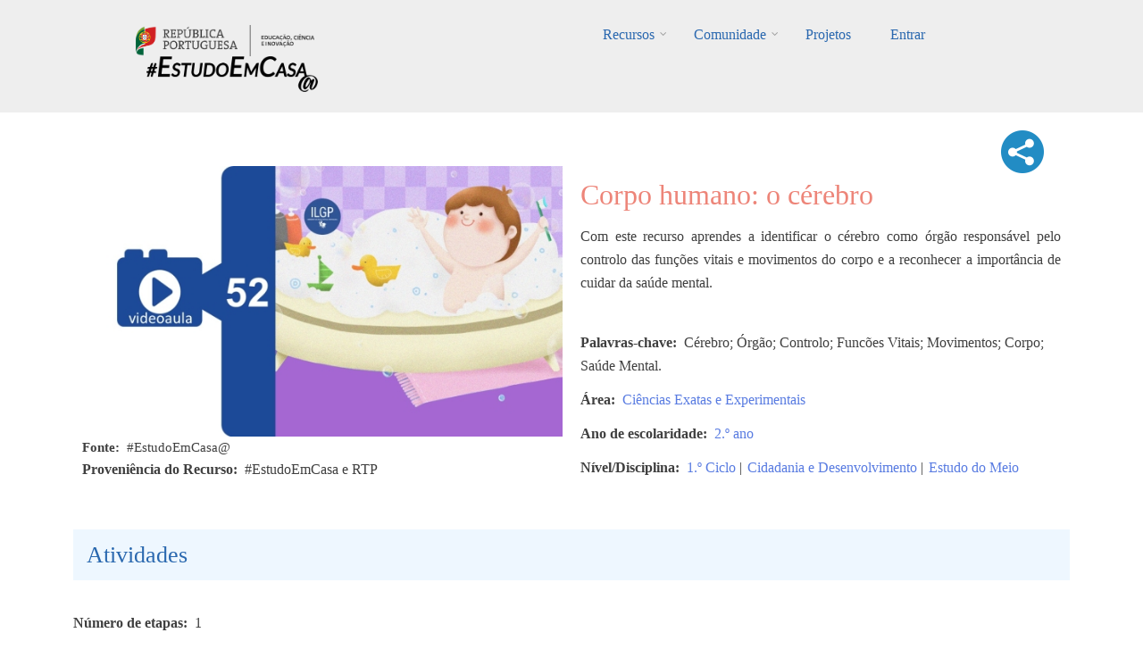

--- FILE ---
content_type: text/css
request_url: https://estudoemcasaapoia.dge.mec.pt/themes/custom/startupgrowth/css/theme/color-gray-blue.css?sn76tk
body_size: 9079
content:
/**
 * @file
 * Gray Blue color styling for Startup Growth.
 *
 * Base color: #587BE1
 * Dark color: #215999
 * Light color: #4187d1
 * Very light color: #eef7ff
 * RGB Base color: 42, 104, 175
 * RGB Dark color: 33, 89, 153
 * RGB Light color: 65, 135, 209
 * RGB Very Light color: 238, 247, 255
 */

/* base: elements */
a {
  color: #587BE1;
}

a:hover,
a:focus {
  color: #ed8579;
}

h1 a:hover,
h2 a:hover,
h3 a:hover,
h4 a:hover,
h5 a:hover,
h6 a:hover {
  color: #4187d1;
}
blockquote:after {
  color: #4187d1;
}

/* base: layout */
.colored-region {
  background-color: #587BE1;
}
.colored-region.dark {
  background-color: #215999;
}
.light-colored-region {
  background-color: #eef7ff;
}
.colored-region + .content-top-highlighted:before {
  border-top-color: #587BE1;
}
.colored-region.dark + .content-top-highlighted:before {
  border-top-color: #215999;
}
.light-colored-region + .content-top-highlighted:before {
  border-top-color: #eef7ff;
}
.colored-region.content-top-highlighted:after {
  border-top-color: #587BE1;
}
.colored-region.dark.content-top-highlighted:after {
  border-top-color: #215999;
}
.light-colored-region.content-top-highlighted:after {
  border-top-color: #eef7ff;
}
.colored-region + .highlighted:before {
  border-top-color: #587BE1;
}
.colored-region.dark + .highlighted:before {
  border-top-color: #215999;
}
.light-colored-region + .highlighted:before {
  border-top-color: #eef7ff;
}
.colored-region.highlighted:after {
  border-top-color: #587BE1;
}
.colored-region.dark.highlighted:after {
  border-top-color: #215999;
}
.light-colored-region.highlighted:after {
  border-top-color: #eef7ff;
}
.colored-region.black a {
  color: #587BE1;
  text-decoration: none;
}
.colored-region.black a:hover {
  color: #4187d1;
}

/* components: breadcrumb */
.breadcrumb a:hover {
  color: #4187d1;
}

/* components: buttons */
a.button,
input[type="submit"],
input[type="reset"],
input[type="button"] {
  background-color: #587BE1;
}
a.button:hover,
input[type="submit"]:hover,
input[type="reset"]:hover,
input[type="button"]:hover {
  background-color: #4187d1;
}
.colored-region:not(.black) a.button,
.colored-region:not(.black) input[type="submit"],
.colored-region:not(.black) input[type="reset"],
.colored-region:not(.black) input[type="button"] {
  background-color: #4187d1;
  border-color: #4187d1;
}
.colored-region:not(.black) a.button:hover,
.colored-region:not(.black) input[type="submit"]:hover,
.colored-region:not(.black) input[type="reset"]:hover,
.colored-region:not(.black) input[type="button"]:hover {
  background-color: rgba(65, 135, 209, 0.7);
}

/* components: comments */
.comment ul.links li a {
  color: #587BE1;
}
.comment ul.links li a:hover {
  color: #4187d1;
}

/* components: icons-list */
ul.icons-list li a {
  border-color: #587BE1;
}
ul.icons-list li a:hover {
  background-color: #4187d1;
  border-color: #4187d1;
}
.colored-region ul.icons-list li a {
  border-color: #4187d1;
}
.colored-region.black ul.icons-list li a {
  color: #4187d1;
}
.colored-region ul.icons-list li a:hover {
  background-color: #4187d1;
  border-color: #4187d1;
}

/* components: image-overlay */
.overlay {
  background: rgba(65, 135, 209, 0.75);
  background: -moz-linear-gradient(top, rgba(65, 135, 209, 0.75) 0%, rgba(42, 104, 175, 0.75) 100%); /* FF3.6+ */
  background: -webkit-gradient(linear, left top, left bottom, color-stop(0%, rgba(65, 135, 209, 0.75)), color-stop(100%, rgba(42, 104, 175, 0.75))); /* Chrome,Safari4+ */
  background: -webkit-linear-gradient(top, rgba(65, 135, 209, 0.75) 0%, rgba(42, 104, 175, 0.75) 100%); /* Chrome10+,Safari5.1+ */
  background: -o-linear-gradient(top, rgba(65, 135, 209, 0.75) 0%, rgba(42, 104, 175, 0.75) 100%); /* Opera 11.10+ */
  background: -ms-linear-gradient(top, rgba(65, 135, 209, 0.75) 0%, rgba(42, 104, 175, 0.75) 100%); /* IE10+ */
  background: linear-gradient(to bottom, rgba(65, 135, 209, 0.75) 0%, rgba(42, 104, 175, 0.75) 100%); /* W3C */
}

/* components: field-mt-video */
.video-item > a:before {
  background: rgba(65, 135, 209, 0.75);
  background: -moz-linear-gradient(top, rgba(65, 135, 209, 0.75) 0%, rgba(42, 104, 175, 0.75) 100%); /* FF3.6+ */
  background: -webkit-gradient(linear, left top, left bottom, color-stop(0%, rgba(65, 135, 209, 0.75)), color-stop(100%, rgba(42, 104, 175, 0.75))); /* Chrome,Safari4+ */
  background: -webkit-linear-gradient(top, rgba(65, 135, 209, 0.75) 0%, rgba(42, 104, 175, 0.75) 100%); /* Chrome10+,Safari5.1+ */
  background: -o-linear-gradient(top, rgba(65, 135, 209, 0.75) 0%, rgba(42, 104, 175, 0.75) 100%); /* Opera 11.10+ */
  background: -ms-linear-gradient(top, rgba(65, 135, 209, 0.75) 0%, rgba(42, 104, 175, 0.75) 100%); /* IE10+ */
  background: linear-gradient(to bottom, rgba(65, 135, 209, 0.75) 0%, rgba(42, 104, 175, 0.75) 100%); /* W3C */
}

/* components: menu */
ul.menu li.menu-item > a:before {
  color: #587BE1;
}
ul.menu li > a:hover:before {
  color: #587BE1;
}
ul.menu li.menu-item--expanded > a:hover:before {
  color: #587BE1;
}
.header-container ul.menu li a:hover,
.header-container nav>ul.menu>li.menu-item--active-trail>a:hover {
  color: #587BE1;
}
/*.header-container ul.menu li li a:hover {
  color: #ffffff;
}*/
.subfooter-area ul.menu li a:hover {
  color: #4187d1;
}
.colored-region:not(.black) ul.menu li a:hover {
  background-color: #4187d1;
}
.colored-region.black ul.menu li a:hover {
  color: #4187d1;
}
.colored-region.black ul.menu li.menu-item--active-trail > a:before {
  color: #587BE1;
}
.header-container .sf-menu>li>a:hover,
.header-container .sf-menu>li.sfHover>a {
  color: #587BE1;
}

/* components: more-links */
.view-promoted-items--style-2 .more-link a {
  background-color: #587BE1;
}
.view-promoted-items--style-2 .more-link a:hover {
  background-color: #4187d1;
}
.view-promoted-items--style-2 .views-row .more-link a {
  color: #587BE1;
}
.view-promoted-items--style-2 .views-row .more-link a:hover {
  color: #4187d1;
  background-color: transparent;
}
.colored-region .view-promoted-items--style-2 .more-link a {
  background-color: #4187d1;
}

/* components: node-links */
ul.links li a {
 /* background-color: #587BE1;*/
}
ul.links li a:hover {
 /* background-color: #4187d1;*/
}
.colored-region:not(.black) ul.links li a {
  background-color: #4187d1;
  border-color: #4187d1;
}
.colored-region:not(.black) ul.links li a:hover {
  background-color: rgba(65, 135, 209, 0.7);
}

/* components: node */
.post-progressbar {
  background-color: #587BE1;
}
.node--type-mt-testimonial .field--name-body p:first-child:after {
  color: #4187d1;
}
@media (min-width: 768px) {
  .node--submitted-info i {
    color: #587BE1;
  }
  .comment-counter {
    color: #587BE1;
  }
}

/* components: pager */
li.pager__item > a:hover {
  border-bottom-color: #4187d1;
  color: #4187d1;
}
li.pager__item.is-active a,
li.pager__item.is-active:last-child a {
  border-color: #587BE1;
  color: #587BE1;
}

/* components: parallax-and-video-bg */
.parallax-active .colored-region .highlighted-bottom-transparent-bg,
.video-bg-active .colored-region .highlighted-bottom-transparent-bg {
  background-color: rgba(42, 104, 175, 0.8);
}
.parallax-active .colored-region.dark .highlighted-bottom-transparent-bg,
.video-bg-active .colored-region.dark .highlighted-bottom-transparent-bg {
  background-color: rgba(33, 89, 153, 0.8);
}

/* components: slider-revolution-global */
.caption-link a {
  background: #4187d1;
}

/* components: tabs */
.colored-region .nav-tabs > li.active > a,
.colored-region .nav-tabs > li > a:hover {
  border-color: #c2c2c2 #c2c2c2 #587BE1 #c2c2c2;
}
.colored-region.dark .nav-tabs > li.active > a,
.colored-region.dark .nav-tabs > li > a:hover {
  border-bottom-color: #215999;
}

/* components: view-highlighted-testimonials */
.colored-region.black .view-testimonials--highlighted .views-field-body p:first-child:after {
  color: #4187d1;
}

/* components: view-popular-taxonomy */
.colored-region:not(.black) .view-mt-popular-tags .views-row a {
  background-color: #4187d1;
}

/* components: view-pricing-tables */
.view-pricing-tables .pricing-table {
  border: 1px solid #587BE1;
}
.view-pricing-tables .pricing-table-header {
  background-color: #587BE1;
}
.view-pricing-tables .views-field-field-mt-price {
  background-color: #587BE1;
}

/* components: view-promoted-items */
.view-promoted-items .info a.comments:after {
  color: #4187d1;
}

/* components: view-testimonials */
.view-testimonials .views-field-body p:first-child:after {
  color: #4187d1;
}

/* components: views */
.views-field-title a {
  color: #587BE1;
}
.views-field-title a:hover {
  color: #4187d1;
}
.white-region.content-top .views-field-title a:hover,
.light-gray-region.content-top .views-field-title a:hover {
  color: #4187d1;
}